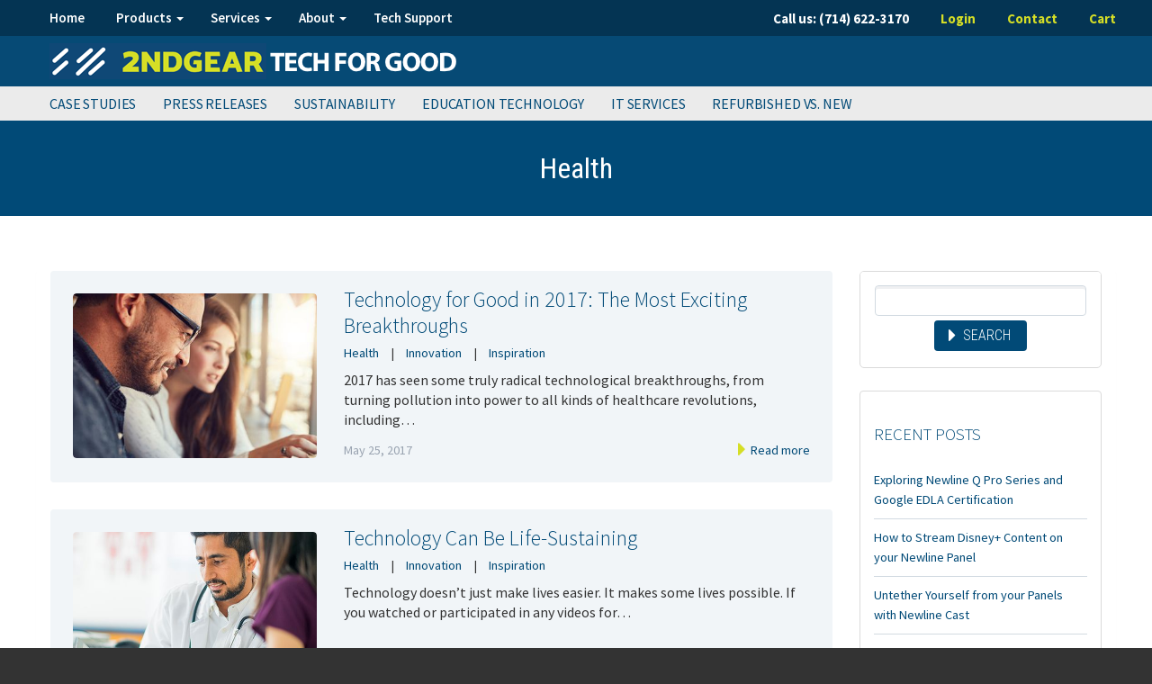

--- FILE ---
content_type: text/html; charset=UTF-8
request_url: https://www.2ndgear.com/tech-for-good/category/health/
body_size: 59173
content:
<!DOCTYPE html>
<!--[if IE 7]>
<html class="ie ie7" lang="en-US" prefix="og: http://ogp.me/ns#" xmlns:og="http://ogp.me/ns#" xmlns:fb="http://ogp.me/ns/fb#">
<![endif]-->
<!--[if IE 8]>
<html class="ie ie8" lang="en-US" prefix="og: http://ogp.me/ns#" xmlns:og="http://ogp.me/ns#" xmlns:fb="http://ogp.me/ns/fb#">
<![endif]-->
<!--[if !(IE 7) | !(IE 8) ]><!-->
<html lang="en-US" prefix="og: http://ogp.me/ns#" xmlns:og="http://ogp.me/ns#" xmlns:fb="http://ogp.me/ns/fb#">
<!--<![endif]-->
<head>
	<meta charset="UTF-8">
	<meta name="viewport" content="width=device-width, initial-scale=1.0" />
	<link rel="profile" href="http://gmpg.org/xfn/11">
	<link rel="pingback" href="https://www.2ndgear.com/tech-for-good/xmlrpc.php">

	<link rel="shortcut icon" href="https://www.2ndgear.com/tech-for-good/wp-content/themes/scalia-child/2g-images/favicon.ico" />

	<!--[if lt IE 9]>
	<script src="https://www.2ndgear.com/tech-for-good/wp-content/themes/scalia/js/html5.js"></script>
	<![endif]-->
	<link href="https://maxcdn.bootstrapcdn.com/font-awesome/4.7.0/css/font-awesome.min.css" rel="stylesheet" integrity="sha384-wvfXpqpZZVQGK6TAh5PVlGOfQNHSoD2xbE+QkPxCAFlNEevoEH3Sl0sibVcOQVnN" crossorigin="anonymous">
	<link href="https://maxcdn.bootstrapcdn.com/bootstrap/3.3.7/css/bootstrap.min.css" rel="stylesheet" integrity="sha384-BVYiiSIFeK1dGmJRAkycuHAHRg32OmUcww7on3RYdg4Va+PmSTsz/K68vbdEjh4u" crossorigin="anonymous"></link>
	<title>Health Archives - 2NDGEAR</title>
<meta name='robots' content='max-image-preview:large' />
	<style>img:is([sizes="auto" i], [sizes^="auto," i]) { contain-intrinsic-size: 3000px 1500px }</style>
	<meta name="description" content="2NDGEAR&#039;s core belief is that technology enables good. On our blog, we explore all this goodness in the form of conversational posts about healthcare."/>
<meta name="robots" content="noindex,follow"/>
<link rel="canonical" href="https://www.2ndgear.com/tech-for-good/category/health/" />
<meta property="og:locale" content="en_US" />
<meta property="og:type" content="object" />
<meta property="og:title" content="Health Archives - 2NDGEAR" />
<meta property="og:description" content="2NDGEAR&#039;s core belief is that technology enables good. On our blog, we explore all this goodness in the form of conversational posts about healthcare." />
<meta property="og:url" content="https://www.2ndgear.com/tech-for-good/category/health/" />
<meta property="og:site_name" content="2NDGEAR" />
<meta name="twitter:card" content="summary" />
<meta name="twitter:description" content="2NDGEAR&#039;s core belief is that technology enables good. On our blog, we explore all this goodness in the form of conversational posts about healthcare." />
<meta name="twitter:title" content="Health Archives - 2NDGEAR" />
<meta name="twitter:site" content="@2ndgear_" />
<!-- / Yoast SEO Premium plugin. -->

<link rel='dns-prefetch' href='//www.googletagmanager.com' />
<link rel='dns-prefetch' href='//fonts.googleapis.com' />
<link rel='stylesheet' id='layerslider-css' href='https://www.2ndgear.com/tech-for-good/wp-content/plugins/LayerSlider/assets/static/layerslider/css/layerslider.css' type='text/css' media='all' />
<link rel='stylesheet' id='ls-google-fonts-css' href='https://fonts.googleapis.com/css?family=Lato:100,100i,200,200i,300,300i,400,400i,500,500i,600,600i,700,700i,800,800i,900,900i%7COpen+Sans:100,100i,200,200i,300,300i,400,400i,500,500i,600,600i,700,700i,800,800i,900,900i%7CIndie+Flower:100,100i,200,200i,300,300i,400,400i,500,500i,600,600i,700,700i,800,800i,900,900i%7COswald:100,100i,200,200i,300,300i,400,400i,500,500i,600,600i,700,700i,800,800i,900,900i' type='text/css' media='all' />
<link rel='stylesheet' id='wp-block-library-css' href='https://www.2ndgear.com/tech-for-good/wp-includes/css/dist/block-library/style.min.css' type='text/css' media='all' />
<style id='classic-theme-styles-inline-css' type='text/css'>
/*! This file is auto-generated */
.wp-block-button__link{color:#fff;background-color:#32373c;border-radius:9999px;box-shadow:none;text-decoration:none;padding:calc(.667em + 2px) calc(1.333em + 2px);font-size:1.125em}.wp-block-file__button{background:#32373c;color:#fff;text-decoration:none}
</style>
<style id='global-styles-inline-css' type='text/css'>
:root{--wp--preset--aspect-ratio--square: 1;--wp--preset--aspect-ratio--4-3: 4/3;--wp--preset--aspect-ratio--3-4: 3/4;--wp--preset--aspect-ratio--3-2: 3/2;--wp--preset--aspect-ratio--2-3: 2/3;--wp--preset--aspect-ratio--16-9: 16/9;--wp--preset--aspect-ratio--9-16: 9/16;--wp--preset--color--black: #000000;--wp--preset--color--cyan-bluish-gray: #abb8c3;--wp--preset--color--white: #ffffff;--wp--preset--color--pale-pink: #f78da7;--wp--preset--color--vivid-red: #cf2e2e;--wp--preset--color--luminous-vivid-orange: #ff6900;--wp--preset--color--luminous-vivid-amber: #fcb900;--wp--preset--color--light-green-cyan: #7bdcb5;--wp--preset--color--vivid-green-cyan: #00d084;--wp--preset--color--pale-cyan-blue: #8ed1fc;--wp--preset--color--vivid-cyan-blue: #0693e3;--wp--preset--color--vivid-purple: #9b51e0;--wp--preset--gradient--vivid-cyan-blue-to-vivid-purple: linear-gradient(135deg,rgba(6,147,227,1) 0%,rgb(155,81,224) 100%);--wp--preset--gradient--light-green-cyan-to-vivid-green-cyan: linear-gradient(135deg,rgb(122,220,180) 0%,rgb(0,208,130) 100%);--wp--preset--gradient--luminous-vivid-amber-to-luminous-vivid-orange: linear-gradient(135deg,rgba(252,185,0,1) 0%,rgba(255,105,0,1) 100%);--wp--preset--gradient--luminous-vivid-orange-to-vivid-red: linear-gradient(135deg,rgba(255,105,0,1) 0%,rgb(207,46,46) 100%);--wp--preset--gradient--very-light-gray-to-cyan-bluish-gray: linear-gradient(135deg,rgb(238,238,238) 0%,rgb(169,184,195) 100%);--wp--preset--gradient--cool-to-warm-spectrum: linear-gradient(135deg,rgb(74,234,220) 0%,rgb(151,120,209) 20%,rgb(207,42,186) 40%,rgb(238,44,130) 60%,rgb(251,105,98) 80%,rgb(254,248,76) 100%);--wp--preset--gradient--blush-light-purple: linear-gradient(135deg,rgb(255,206,236) 0%,rgb(152,150,240) 100%);--wp--preset--gradient--blush-bordeaux: linear-gradient(135deg,rgb(254,205,165) 0%,rgb(254,45,45) 50%,rgb(107,0,62) 100%);--wp--preset--gradient--luminous-dusk: linear-gradient(135deg,rgb(255,203,112) 0%,rgb(199,81,192) 50%,rgb(65,88,208) 100%);--wp--preset--gradient--pale-ocean: linear-gradient(135deg,rgb(255,245,203) 0%,rgb(182,227,212) 50%,rgb(51,167,181) 100%);--wp--preset--gradient--electric-grass: linear-gradient(135deg,rgb(202,248,128) 0%,rgb(113,206,126) 100%);--wp--preset--gradient--midnight: linear-gradient(135deg,rgb(2,3,129) 0%,rgb(40,116,252) 100%);--wp--preset--font-size--small: 13px;--wp--preset--font-size--medium: 20px;--wp--preset--font-size--large: 36px;--wp--preset--font-size--x-large: 42px;--wp--preset--spacing--20: 0.44rem;--wp--preset--spacing--30: 0.67rem;--wp--preset--spacing--40: 1rem;--wp--preset--spacing--50: 1.5rem;--wp--preset--spacing--60: 2.25rem;--wp--preset--spacing--70: 3.38rem;--wp--preset--spacing--80: 5.06rem;--wp--preset--shadow--natural: 6px 6px 9px rgba(0, 0, 0, 0.2);--wp--preset--shadow--deep: 12px 12px 50px rgba(0, 0, 0, 0.4);--wp--preset--shadow--sharp: 6px 6px 0px rgba(0, 0, 0, 0.2);--wp--preset--shadow--outlined: 6px 6px 0px -3px rgba(255, 255, 255, 1), 6px 6px rgba(0, 0, 0, 1);--wp--preset--shadow--crisp: 6px 6px 0px rgba(0, 0, 0, 1);}:where(.is-layout-flex){gap: 0.5em;}:where(.is-layout-grid){gap: 0.5em;}body .is-layout-flex{display: flex;}.is-layout-flex{flex-wrap: wrap;align-items: center;}.is-layout-flex > :is(*, div){margin: 0;}body .is-layout-grid{display: grid;}.is-layout-grid > :is(*, div){margin: 0;}:where(.wp-block-columns.is-layout-flex){gap: 2em;}:where(.wp-block-columns.is-layout-grid){gap: 2em;}:where(.wp-block-post-template.is-layout-flex){gap: 1.25em;}:where(.wp-block-post-template.is-layout-grid){gap: 1.25em;}.has-black-color{color: var(--wp--preset--color--black) !important;}.has-cyan-bluish-gray-color{color: var(--wp--preset--color--cyan-bluish-gray) !important;}.has-white-color{color: var(--wp--preset--color--white) !important;}.has-pale-pink-color{color: var(--wp--preset--color--pale-pink) !important;}.has-vivid-red-color{color: var(--wp--preset--color--vivid-red) !important;}.has-luminous-vivid-orange-color{color: var(--wp--preset--color--luminous-vivid-orange) !important;}.has-luminous-vivid-amber-color{color: var(--wp--preset--color--luminous-vivid-amber) !important;}.has-light-green-cyan-color{color: var(--wp--preset--color--light-green-cyan) !important;}.has-vivid-green-cyan-color{color: var(--wp--preset--color--vivid-green-cyan) !important;}.has-pale-cyan-blue-color{color: var(--wp--preset--color--pale-cyan-blue) !important;}.has-vivid-cyan-blue-color{color: var(--wp--preset--color--vivid-cyan-blue) !important;}.has-vivid-purple-color{color: var(--wp--preset--color--vivid-purple) !important;}.has-black-background-color{background-color: var(--wp--preset--color--black) !important;}.has-cyan-bluish-gray-background-color{background-color: var(--wp--preset--color--cyan-bluish-gray) !important;}.has-white-background-color{background-color: var(--wp--preset--color--white) !important;}.has-pale-pink-background-color{background-color: var(--wp--preset--color--pale-pink) !important;}.has-vivid-red-background-color{background-color: var(--wp--preset--color--vivid-red) !important;}.has-luminous-vivid-orange-background-color{background-color: var(--wp--preset--color--luminous-vivid-orange) !important;}.has-luminous-vivid-amber-background-color{background-color: var(--wp--preset--color--luminous-vivid-amber) !important;}.has-light-green-cyan-background-color{background-color: var(--wp--preset--color--light-green-cyan) !important;}.has-vivid-green-cyan-background-color{background-color: var(--wp--preset--color--vivid-green-cyan) !important;}.has-pale-cyan-blue-background-color{background-color: var(--wp--preset--color--pale-cyan-blue) !important;}.has-vivid-cyan-blue-background-color{background-color: var(--wp--preset--color--vivid-cyan-blue) !important;}.has-vivid-purple-background-color{background-color: var(--wp--preset--color--vivid-purple) !important;}.has-black-border-color{border-color: var(--wp--preset--color--black) !important;}.has-cyan-bluish-gray-border-color{border-color: var(--wp--preset--color--cyan-bluish-gray) !important;}.has-white-border-color{border-color: var(--wp--preset--color--white) !important;}.has-pale-pink-border-color{border-color: var(--wp--preset--color--pale-pink) !important;}.has-vivid-red-border-color{border-color: var(--wp--preset--color--vivid-red) !important;}.has-luminous-vivid-orange-border-color{border-color: var(--wp--preset--color--luminous-vivid-orange) !important;}.has-luminous-vivid-amber-border-color{border-color: var(--wp--preset--color--luminous-vivid-amber) !important;}.has-light-green-cyan-border-color{border-color: var(--wp--preset--color--light-green-cyan) !important;}.has-vivid-green-cyan-border-color{border-color: var(--wp--preset--color--vivid-green-cyan) !important;}.has-pale-cyan-blue-border-color{border-color: var(--wp--preset--color--pale-cyan-blue) !important;}.has-vivid-cyan-blue-border-color{border-color: var(--wp--preset--color--vivid-cyan-blue) !important;}.has-vivid-purple-border-color{border-color: var(--wp--preset--color--vivid-purple) !important;}.has-vivid-cyan-blue-to-vivid-purple-gradient-background{background: var(--wp--preset--gradient--vivid-cyan-blue-to-vivid-purple) !important;}.has-light-green-cyan-to-vivid-green-cyan-gradient-background{background: var(--wp--preset--gradient--light-green-cyan-to-vivid-green-cyan) !important;}.has-luminous-vivid-amber-to-luminous-vivid-orange-gradient-background{background: var(--wp--preset--gradient--luminous-vivid-amber-to-luminous-vivid-orange) !important;}.has-luminous-vivid-orange-to-vivid-red-gradient-background{background: var(--wp--preset--gradient--luminous-vivid-orange-to-vivid-red) !important;}.has-very-light-gray-to-cyan-bluish-gray-gradient-background{background: var(--wp--preset--gradient--very-light-gray-to-cyan-bluish-gray) !important;}.has-cool-to-warm-spectrum-gradient-background{background: var(--wp--preset--gradient--cool-to-warm-spectrum) !important;}.has-blush-light-purple-gradient-background{background: var(--wp--preset--gradient--blush-light-purple) !important;}.has-blush-bordeaux-gradient-background{background: var(--wp--preset--gradient--blush-bordeaux) !important;}.has-luminous-dusk-gradient-background{background: var(--wp--preset--gradient--luminous-dusk) !important;}.has-pale-ocean-gradient-background{background: var(--wp--preset--gradient--pale-ocean) !important;}.has-electric-grass-gradient-background{background: var(--wp--preset--gradient--electric-grass) !important;}.has-midnight-gradient-background{background: var(--wp--preset--gradient--midnight) !important;}.has-small-font-size{font-size: var(--wp--preset--font-size--small) !important;}.has-medium-font-size{font-size: var(--wp--preset--font-size--medium) !important;}.has-large-font-size{font-size: var(--wp--preset--font-size--large) !important;}.has-x-large-font-size{font-size: var(--wp--preset--font-size--x-large) !important;}
:where(.wp-block-post-template.is-layout-flex){gap: 1.25em;}:where(.wp-block-post-template.is-layout-grid){gap: 1.25em;}
:where(.wp-block-columns.is-layout-flex){gap: 2em;}:where(.wp-block-columns.is-layout-grid){gap: 2em;}
:root :where(.wp-block-pullquote){font-size: 1.5em;line-height: 1.6;}
</style>
<link rel='stylesheet' id='scalia-icons-css' href='https://www.2ndgear.com/tech-for-good/wp-content/themes/scalia/css/icons.css' type='text/css' media='all' />
<link rel='stylesheet' id='scalia-reset-css' href='https://www.2ndgear.com/tech-for-good/wp-content/themes/scalia/css/reset.css' type='text/css' media='all' />
<link rel='stylesheet' id='scalia-grid-css' href='https://www.2ndgear.com/tech-for-good/wp-content/themes/scalia/css/grid.css' type='text/css' media='all' />
<link rel='stylesheet' id='scalia-style-css' href='https://www.2ndgear.com/tech-for-good/wp-content/themes/scalia-child/style.css' type='text/css' media='all' />
<!--[if lt IE 9]>
<link rel='stylesheet' id='scalia-ie-css' href='https://www.2ndgear.com/tech-for-good/wp-content/themes/scalia/css/ie.css' type='text/css' media='all' />
<![endif]-->
<link rel='stylesheet' id='scalia-header-css' href='https://www.2ndgear.com/tech-for-good/wp-content/themes/scalia/css/header.css' type='text/css' media='all' />
<link rel='stylesheet' id='scalia-widgets-css' href='https://www.2ndgear.com/tech-for-good/wp-content/themes/scalia/css/widgets.css' type='text/css' media='all' />
<link rel='stylesheet' id='scalia-portfolio-css' href='https://www.2ndgear.com/tech-for-good/wp-content/themes/scalia/css/portfolio.css' type='text/css' media='all' />
<link rel='stylesheet' id='scalia-custom-css' href='https://www.2ndgear.com/tech-for-good/wp-content/themes/scalia-child/css/custom.css' type='text/css' media='all' />
<link rel='stylesheet' id='js_composer_front-css' href='https://www.2ndgear.com/tech-for-good/wp-content/plugins/js_composer/assets/css/js_composer.min.css' type='text/css' media='all' />
<link rel='stylesheet' id='fancybox-style-css' href='https://www.2ndgear.com/tech-for-good/wp-content/themes/scalia/js/fancyBox/jquery.fancybox.css' type='text/css' media='all' />
<link rel='stylesheet' id='scalia-vc_elements-css' href='https://www.2ndgear.com/tech-for-good/wp-content/themes/scalia/css/vc_elements.css' type='text/css' media='all' />
<link rel='stylesheet' id='load-google-fonts-css' href='//fonts.googleapis.com/css?family=Source+Sans+Pro%3Aregular%2C300%2C300italic%7CRoboto%3A300%2C100%7CRoboto+Condensed%3Aregular%2C300&#038;subset=latin%2Cvietnamese%2Clatin-ext%2Cgreek-ext%2Ccyrillic-ext%2Ccyrillic%2Cgreek' type='text/css' media='all' />
<script type="text/javascript" src="https://www.2ndgear.com/tech-for-good/wp-includes/js/jquery/jquery.min.js" id="jquery-core-js"></script>
<script type="text/javascript" src="https://www.2ndgear.com/tech-for-good/wp-includes/js/jquery/jquery-migrate.min.js" id="jquery-migrate-js"></script>
<script type="text/javascript" id="layerslider-utils-js-extra">
/* <![CDATA[ */
var LS_Meta = {"v":"7.6.1","fixGSAP":"1"};
/* ]]> */
</script>
<script type="text/javascript" src="https://www.2ndgear.com/tech-for-good/wp-content/plugins/LayerSlider/assets/static/layerslider/js/layerslider.utils.js" id="layerslider-utils-js"></script>
<script type="text/javascript" src="https://www.2ndgear.com/tech-for-good/wp-content/plugins/LayerSlider/assets/static/layerslider/js/layerslider.kreaturamedia.jquery.js" id="layerslider-js"></script>
<script type="text/javascript" src="https://www.2ndgear.com/tech-for-good/wp-content/plugins/LayerSlider/assets/static/layerslider/js/layerslider.transitions.js" id="layerslider-transitions-js"></script>

<!-- Google tag (gtag.js) snippet added by Site Kit -->

<!-- Google Analytics snippet added by Site Kit -->
<script type="text/javascript" src="https://www.googletagmanager.com/gtag/js?id=GT-W6N75L7" id="google_gtagjs-js" async></script>
<script type="text/javascript" id="google_gtagjs-js-after">
/* <![CDATA[ */
window.dataLayer = window.dataLayer || [];function gtag(){dataLayer.push(arguments);}
gtag("set","linker",{"domains":["www.2ndgear.com"]});
gtag("js", new Date());
gtag("set", "developer_id.dZTNiMT", true);
gtag("config", "GT-W6N75L7");
/* ]]> */
</script>

<!-- End Google tag (gtag.js) snippet added by Site Kit -->
<script type="text/javascript" id="whp4714front.js3565-js-extra">
/* <![CDATA[ */
var whp_local_data = {"add_url":"https:\/\/www.2ndgear.com\/tech-for-good\/wp-admin\/post-new.php?post_type=event","ajaxurl":"https:\/\/www.2ndgear.com\/tech-for-good\/wp-admin\/admin-ajax.php"};
/* ]]> */
</script>
<script type="text/javascript" src="https://www.2ndgear.com/tech-for-good/wp-content/plugins/wp-security-hardening/modules/js/front.js" id="whp4714front.js3565-js"></script>
<meta name="generator" content="Powered by LayerSlider 7.6.1 - Build Heros, Sliders, and Popups. Create Animations and Beautiful, Rich Web Content as Easy as Never Before on WordPress." />
<!-- LayerSlider updates and docs at: https://layerslider.com -->
<link rel="https://api.w.org/" href="https://www.2ndgear.com/tech-for-good/wp-json/" /><link rel="alternate" title="JSON" type="application/json" href="https://www.2ndgear.com/tech-for-good/wp-json/wp/v2/categories/12" />
<meta name="generator" content="Site Kit by Google 1.150.0" /><meta name="generator" content="Powered by WPBakery Page Builder - drag and drop page builder for WordPress."/>
<noscript><style> .wpb_animate_when_almost_visible { opacity: 1; }</style></noscript>
</head>


<body class="archive category category-health category-12 wp-theme-scalia wp-child-theme-scalia-child wpb-js-composer js-comp-ver-6.6.0 vc_responsive">

<!-- <div id="page" class="layout-fullwidth"> -->
<div id="page">

<header id="top">
	<nav class="navbar navbar-default" role="navigation">
			
					<div class="hidden-xs hidden-sm visible-md visible-lg">
							
							<!--Top 2ndGear Menu ///////////////////////////////////-->
							<div class="tp-row" style="background: #043453;">
									<div class="container">
										<ul class="nav navbar-nav nav-top-left">
											<li id="lvMenuTopLeft_menuItem_00">
												<a id="lvMenuTopLeft_menuLink_00" href="/" style="cursor:pointer;padding-right: 35px;padding-left: 0;" >Home</a>
		
											</li>
											<li id="lvMenuTopLeft_menuItem_0" class="dropdown">
													<a id="lvMenuTopLeft_menuLink_0" class="dropdown-toggle" data-toggle="dropdown" style="cursor:pointer;padding-left: 0;" href="/store/">Products&nbsp;<span id="lvMenuTopLeft_menuGlyph_0" class="caret" aria-hidden="true"></span></a>
		
														<ul class="dropdown-menu">
			
															<li><a title="Servers" href="/servers/">Servers</a></li>
				
															<li><a title="Desktops" href="/desktops/">Desktops</a></li>
				
															<li><a title="Laptops" href="/laptops/">Laptops</a></li>
				
															<li><a title="Tablets" href="/tablets/">Tablets</a></li>
				
															<li><a title="Charging Carts" href="/charging-carts/">Charging Carts</a></li>
				
															<li><a title="IP Phones" href="/ip-phones/">IP Phones</a></li>
				
															<li><a title="Networking" href="/networking/">Networking</a></li>
				
															<li><a title="Monitors" href="/monitors/">Monitors</a></li>

                                                            <li><a title="Interactive Displays" href="/interactive-displays/">Interactive Displays</a></li>

                                                            <li><a title="Chromebooks" href="/chromebooks/">Chromebooks</a></li>
			
														</ul>
		
											</li>
		
											<li id="lvMenuTopLeft_menuItem_1" class="dropdown">
												<a id="lvMenuTopLeft_menuLink_1" class="dropdown-toggle" data-toggle="dropdown" style="cursor:pointer;" >Services&nbsp;<span id="lvMenuTopLeft_menuGlyph_1" class="caret" aria-hidden="true"></span></a>
		
												<ul class="dropdown-menu">
				
								                    <li><a title="Full Time Help Desk Staffing" href="/full-time-help-desk-staffing/">Full Time Help Desk Staffing</a></li>
								
								                    <li><a title="Part Time Help Desk Support" href="/part-time-help-desk-support/">Part Time Help Desk Support</a></li>
								
								                    <li><a title="IT Lifecycle Services" href="/it-lifecycle-services/">IT Lifecycle Services</a></li>
								
								                    <li><a title="IT Liquidation Services" href="/it-asset-liquidation-services/">IT Liquidation Services</a></li>
								
								                    <li><a title="IT Leasing" href="/it-leasing-services/">IT Leasing</a></li>
								
								                    <li><a title="USAC E-rate Services" href="/usac-e-rate-services/">USAC E-rate Services</a></li>
				
												</ul>
		
											</li>
		
											<li id="lvMenuTopLeft_menuItem_2" class="dropdown">
												<a id="lvMenuTopLeft_menuLink_2" class="dropdown-toggle" data-toggle="dropdown" style="cursor:pointer;">About&nbsp;<span id="lvMenuTopLeft_menuGlyph_2" class="caret" aria-hidden="true"></span></a>
												<ul class="dropdown-menu">
		
								                    <li><a title="About 2NDGEAR" href="/about/">About 2NDGEAR</a></li>
							
								                    <li><a title="Warranty Program" href="/warranty-program/">Warranty Program</a></li>
							
								                    <li><a title="Refurbishing Process" href="/refurbishing-process/">Refurbishing Process</a></li>
							
								                    <li><a title="Contact Us" href="/contact/">Contact Us</a></li>
							
								                 </ul>
		
											</li>
		
											<!--<li id="lvMenuTopLeft_menuItem_3">
												<a id="lvMenuTopLeft_menuLink_3" style="cursor:pointer;" href="/tech-for-good/">Blog&nbsp;</a>
		
											</li>-->
		
											<li id="lvMenuTopLeft_menuItem_4">
												<a id="lvMenuTopLeft_menuLink_4" href="/tech-support/" style="cursor:pointer;" >Tech Support&nbsp;</a>
		
											</li>
		
										</ul>
										
										<!--Top Right Menu ///////////////////////-->
										<div class="nav navbar-nav navbar-right nav-top-right">
											<div class="top-right-menu"><ul id="menu-top-right-menu" class="menu"><li id="menu-item-2165" class="unclickable menu-item menu-item-type-custom menu-item-object-custom menu-item-2165"><a href="tel:+1-714-622-3170">Call us:    (714) 622-3170</a></li>
<li id="menu-item-2158" class="green menu-item menu-item-type-custom menu-item-object-custom menu-item-2158"><a target="_blank" href="/login.aspx">Login</a></li>
<li id="menu-item-2157" class="green menu-item menu-item-type-custom menu-item-object-custom menu-item-2157"><a target="_blank" href="/contact">Contact</a></li>
<li id="menu-item-2159" class="green menu-item menu-item-type-custom menu-item-object-custom menu-item-2159"><a target="_blank" href="/products/cart.aspx">Cart</a></li>
</ul></div>		
										</div>
										<!-- end Top Right Menu //////////////////-->
									</div>
	
	
	
									<!---->
							
							</div>
							
							<!-- end Top 2nd Gear Menu //////////////////////////////-->
							
							<!-- 2nd Gear LOGO //////////////////////////////////////-->
							<div class="row tp-row nav-custom-col" style="clear:both;">
									<div class="container">
										<div class="col-logo">
												<a class="brand" href="https://www.2ndgear.com/tech-for-good"><img id="imgLogo" class="img-responsive" src="https://www.2ndgear.com/tech-for-good/wp-content/themes/scalia-child/2g-images/2ndGear-blog-logo.png" /></a>
										</div>
									</div>
									
							</div>
							<!-- 2nd Gear LOGO //////////////////////////////////////-->
							
							<!-- MAIN BLOG NAVIGATION //////////////////////////////////////-->
							<div class="row tp-row nav-custom-col" style="background: #EBEBEB;">
									<div class="container">
										<div class="main-blog-menu"><ul id="menu-blog-menu" class="menu"><li id="menu-item-2175" class="menu-item menu-item-type-taxonomy menu-item-object-category menu-item-2175"><a href="https://www.2ndgear.com/tech-for-good/category/case-study/">Case Studies</a></li>
<li id="menu-item-2163" class="menu-item menu-item-type-taxonomy menu-item-object-category menu-item-2163"><a href="https://www.2ndgear.com/tech-for-good/category/press-release/">Press Releases</a></li>
<li id="menu-item-2162" class="menu-item menu-item-type-taxonomy menu-item-object-category menu-item-2162"><a href="https://www.2ndgear.com/tech-for-good/category/sustainability/">Sustainability</a></li>
<li id="menu-item-2176" class="menu-item menu-item-type-taxonomy menu-item-object-category menu-item-2176"><a href="https://www.2ndgear.com/tech-for-good/category/education-technology/">Education Technology</a></li>
<li id="menu-item-2177" class="menu-item menu-item-type-taxonomy menu-item-object-category menu-item-2177"><a href="https://www.2ndgear.com/tech-for-good/category/it-managed-services/">IT Services</a></li>
<li id="menu-item-2178" class="menu-item menu-item-type-taxonomy menu-item-object-category menu-item-2178"><a href="https://www.2ndgear.com/tech-for-good/category/refurbished-vs-new/">Refurbished vs. New</a></li>
</ul></div>									</div>
									
							</div>
							<!-- end MAIN BLOG NAVIGATION //////////////////////////////////-->
							
					</div><!-- /hidden -->
					<div class="visible-xs visible-sm hidden-md hidden-lg">

							<div class="navbar-header">
									<button type="button" class="navbar-toggle collapsed" data-toggle="collapse" data-target="#bs-example-navbar-collapse-1">
											<span class="sr-only">Toggle navigation</span>
											<span class="icon-bar"></span>
											<span class="icon-bar"></span>
											<span class="icon-bar"></span>
									</button>
									<div class="mobile-logo">
											<a href="https://www.2ndgear.com/tech-for-good"><img src="https://www.2ndgear.com/tech-for-good/wp-content/themes/scalia-child/2g-images/2ndGear-blog-logo.png" /></a>
									</div>
									<!-- <div class="mobile-cart">
											<a id="menuCart" href="products/cart.aspx"><i class="fa fa-2x fa-shopping-cart"></i>

													<span id="lblCartMobile" class="hidden-xs visible-sm hidden-md hidden-lg">0 Items</span></a>
									</div> -->
							</div>

							<!-- Collapsible content -->
							<div class="collapse navbar-collapse" id="bs-example-navbar-collapse-1">
								<div class="copr-mobile-menu"><ul id="menu-corp-mobile-menu" class="menu"><li id="menu-item-2204" class="menu-section-title menu-item menu-item-type-custom menu-item-object-custom menu-item-has-children menu-item-parent menu-item-2204"><a href="#">Blog</a>
<ul class="sub-menu">
	<li id="menu-item-2200" class="menu-item menu-item-type-taxonomy menu-item-object-category menu-item-2200"><a href="https://www.2ndgear.com/tech-for-good/category/case-study/">Case Studies</a></li>
	<li id="menu-item-2198" class="menu-item menu-item-type-taxonomy menu-item-object-category menu-item-2198"><a href="https://www.2ndgear.com/tech-for-good/category/press-release/">Press Release</a></li>
	<li id="menu-item-2199" class="menu-item menu-item-type-taxonomy menu-item-object-category menu-item-2199"><a href="https://www.2ndgear.com/tech-for-good/category/sustainability/">Sustainability</a></li>
	<li id="menu-item-2201" class="menu-item menu-item-type-taxonomy menu-item-object-category menu-item-2201"><a href="https://www.2ndgear.com/tech-for-good/category/education-technology/">Education Technology</a></li>
	<li id="menu-item-2202" class="menu-item menu-item-type-taxonomy menu-item-object-category menu-item-2202"><a href="https://www.2ndgear.com/tech-for-good/category/it-managed-services/">IT Services</a></li>
	<li id="menu-item-2203" class="menu-item menu-item-type-taxonomy menu-item-object-category menu-item-2203"><a href="https://www.2ndgear.com/tech-for-good/category/refurbished-vs-new/">Refurbished vs. New</a></li>
</ul>
</li>
<li id="menu-item-2197" class="menu-section-title menu-item menu-item-type-custom menu-item-object-custom menu-item-has-children menu-item-parent menu-item-2197"><a href="/">2ndGear Main Site</a>
<ul class="sub-menu">
	<li id="menu-item-2211" class="menu-item menu-item-type-custom menu-item-object-custom menu-item-2211"><a href="/">Home</a></li>
	<li id="menu-item-2192" class="menu-item menu-item-type-custom menu-item-object-custom menu-item-2192"><a href="/store">Products</a></li>
	<li id="menu-item-2193" class="menu-item menu-item-type-custom menu-item-object-custom menu-item-2193"><a href="/it-services">Services</a></li>
	<li id="menu-item-2194" class="menu-item menu-item-type-custom menu-item-object-custom menu-item-2194"><a href="/about">About 2ndGear</a></li>
	<li id="menu-item-2195" class="menu-item menu-item-type-custom menu-item-object-custom menu-item-2195"><a href="/contact">Contact Us</a></li>
	<li id="menu-item-2196" class="menu-item menu-item-type-custom menu-item-object-custom menu-item-2196"><a href="/tech-support">Tech Support</a></li>
</ul>
</li>
</ul></div>
													<!--<ul class="nav navbar-nav">

													<li><a href="/store/">Products</a></li>

													<li><a href="/it-services/">Services</a></li>

													<li><a href="/about/">About 2NDGEAR</a></li>

													<li><a href="/contact/">Contact Us</a></li>

													<li><a href="/tech-support/">Tech Support</a></li>

													<li><a href="/tech-for-good/">Blog</a></li>

													</ul>-->

							</div>
							<!-- Collapsible content -->


					</div>
			
	</nav>
</header>
	<div id="main" class="site-main">

<div id="main-content" class="main-content">

<div id="page-title" class="page-title-block page-title-style-1 " style=""><div class="container"><div class="page-title-title"><h1 style="">  Health</h1></div></div></div>
	<div class="block-content">
		<div class="container">
			<div class="panel row panel-sidebar-position-right with-sidebar">
				<div class="col-lg-9 col-md-9 col-sm-12">
				<div class="blog blog-style-default">
	<article id="post-1178" class="rounded-corners default-background post-1178 post type-post status-publish format-standard has-post-thumbnail hentry category-health category-innovation category-inspiration">
				<div class="item-post-container">
			<div class="item-post clearfix">

				
				<div class="post-image">

													<a href="https://www.2ndgear.com/tech-for-good/technology-good-2017-exciting-breakthroughs/" class="default"><img width="400" height="270" src="https://www.2ndgear.com/tech-for-good/wp-content/uploads/2016/11/productevaluation-scalia-blog-default.jpg" class="img-responsive wp-post-image" alt="productevaluation" /></a>
							
					
				</div>
				<div class="post-text">
					<header class="entry-header">

						<div class="entry-title"><a href="https://www.2ndgear.com/tech-for-good/technology-good-2017-exciting-breakthroughs/" rel="bookmark">Technology for Good in 2017: The Most Exciting Breakthroughs</a></div>
						<div class="entry-meta">
															<span class="tag-links">
																													<a href="https://www.2ndgear.com/tech-for-good/category/health/" title="View all posts in Health">Health</a>
																			<span class="sep">|</span>										<a href="https://www.2ndgear.com/tech-for-good/category/innovation/" title="View all posts in Innovation">Innovation</a>
																			<span class="sep">|</span>										<a href="https://www.2ndgear.com/tech-for-good/category/inspiration/" title="View all posts in Inspiration">Inspiration</a>
																	</span>
													</div>
						<!-- .entry-meta -->
					</header>
					<!-- .entry-header -->

											<div class="entry-content">
																		<p>2017 has seen some truly radical technological breakthroughs, from turning pollution into power to all kinds of healthcare revolutions, including&#8230;</p>
											</div>

					<div class="clearfix entry-info">
													<span class="entry-date">May 25, 2017</span>																			<span class="read-more-link"><a href="https://www.2ndgear.com/tech-for-good/technology-good-2017-exciting-breakthroughs/"> Read more</a></span>
											</div>
				</div>
			</div>
		</div>
	</article><!-- #post-1178 -->

	<article id="post-1167" class="rounded-corners default-background post-1167 post type-post status-publish format-standard has-post-thumbnail hentry category-health category-innovation category-inspiration tag-als tag-health tag-innovation tag-medical-technology tag-real-life tag-technology">
				<div class="item-post-container">
			<div class="item-post clearfix">

				
				<div class="post-image">

													<a href="https://www.2ndgear.com/tech-for-good/technology-can-life-sustaining/" class="default"><img width="540" height="390" src="https://www.2ndgear.com/tech-for-good/wp-content/uploads/2017/05/25-Doctor-using-tablet-scalia-blog-default.jpg" class="img-responsive wp-post-image" alt="25 - Doctor using tablet" /></a>
							
					
				</div>
				<div class="post-text">
					<header class="entry-header">

						<div class="entry-title"><a href="https://www.2ndgear.com/tech-for-good/technology-can-life-sustaining/" rel="bookmark">Technology Can Be Life-Sustaining</a></div>
						<div class="entry-meta">
															<span class="tag-links">
																													<a href="https://www.2ndgear.com/tech-for-good/category/health/" title="View all posts in Health">Health</a>
																			<span class="sep">|</span>										<a href="https://www.2ndgear.com/tech-for-good/category/innovation/" title="View all posts in Innovation">Innovation</a>
																			<span class="sep">|</span>										<a href="https://www.2ndgear.com/tech-for-good/category/inspiration/" title="View all posts in Inspiration">Inspiration</a>
																	</span>
													</div>
						<!-- .entry-meta -->
					</header>
					<!-- .entry-header -->

											<div class="entry-content">
																		<p>Technology doesn&#8217;t just make lives easier. It makes some lives possible. If you watched or participated in any videos for&#8230;</p>
											</div>

					<div class="clearfix entry-info">
													<span class="entry-date">May 11, 2017</span>																			<span class="read-more-link"><a href="https://www.2ndgear.com/tech-for-good/technology-can-life-sustaining/"> Read more</a></span>
											</div>
				</div>
			</div>
		</div>
	</article><!-- #post-1167 -->

	<article id="post-1132" class="rounded-corners default-background post-1132 post type-post status-publish format-standard has-post-thumbnail hentry category-health category-inspiration">
				<div class="item-post-container">
			<div class="item-post clearfix">

				
				<div class="post-image">

													<a href="https://www.2ndgear.com/tech-for-good/sometimes-good-technology-little-simpler/" class="default"><img width="540" height="390" src="https://www.2ndgear.com/tech-for-good/wp-content/uploads/2017/04/24-Writing-in-Journal-scalia-blog-default.jpg" class="img-responsive wp-post-image" alt="Man write on notebook with laptop vintage tone." /></a>
							
					
				</div>
				<div class="post-text">
					<header class="entry-header">

						<div class="entry-title"><a href="https://www.2ndgear.com/tech-for-good/sometimes-good-technology-little-simpler/" rel="bookmark">Sometimes, good technology is a little simpler.</a></div>
						<div class="entry-meta">
															<span class="tag-links">
																													<a href="https://www.2ndgear.com/tech-for-good/category/health/" title="View all posts in Health">Health</a>
																			<span class="sep">|</span>										<a href="https://www.2ndgear.com/tech-for-good/category/inspiration/" title="View all posts in Inspiration">Inspiration</a>
																	</span>
													</div>
						<!-- .entry-meta -->
					</header>
					<!-- .entry-header -->

											<div class="entry-content">
																		<p>Bullet journaling is a new, old-school way to get organized. If you feel like all the apps in the world&#8230;</p>
											</div>

					<div class="clearfix entry-info">
													<span class="entry-date">April 13, 2017</span>																			<span class="read-more-link"><a href="https://www.2ndgear.com/tech-for-good/sometimes-good-technology-little-simpler/"> Read more</a></span>
											</div>
				</div>
			</div>
		</div>
	</article><!-- #post-1132 -->

	<article id="post-1011" class="rounded-corners default-background post-1011 post type-post status-publish format-standard has-post-thumbnail hentry category-health category-innovation">
				<div class="item-post-container">
			<div class="item-post clearfix">

				
				<div class="post-image">

													<a href="https://www.2ndgear.com/tech-for-good/4-ways-to-keep-your-resolutions-with-techie-tricks/" class="default"><img width="400" height="270" src="https://www.2ndgear.com/tech-for-good/wp-content/uploads/2016/11/warranty-scalia-blog-default.jpg" class="img-responsive wp-post-image" alt="warranty" /></a>
							
					
				</div>
				<div class="post-text">
					<header class="entry-header">

						<div class="entry-title"><a href="https://www.2ndgear.com/tech-for-good/4-ways-to-keep-your-resolutions-with-techie-tricks/" rel="bookmark">4 Ways to Keep your Resolutions—with Techie Tricks.</a></div>
						<div class="entry-meta">
															<span class="tag-links">
																													<a href="https://www.2ndgear.com/tech-for-good/category/health/" title="View all posts in Health">Health</a>
																			<span class="sep">|</span>										<a href="https://www.2ndgear.com/tech-for-good/category/innovation/" title="View all posts in Innovation">Innovation</a>
																	</span>
													</div>
						<!-- .entry-meta -->
					</header>
					<!-- .entry-header -->

											<div class="entry-content">
																		<p>Let’s be honest: resolutions for the New Year are usually more aggravating than motivating. The old standbys and tried-and-true goals&#8230;</p>
											</div>

					<div class="clearfix entry-info">
													<span class="entry-date">January 6, 2017</span>																			<span class="read-more-link"><a href="https://www.2ndgear.com/tech-for-good/4-ways-to-keep-your-resolutions-with-techie-tricks/"> Read more</a></span>
											</div>
				</div>
			</div>
		</div>
	</article><!-- #post-1011 -->
</div>				</div>
				<div class="sidebar col-lg-3 col-md-3 col-sm-12" role="complementary"><div class="widget-area">
	<aside id="search-4" class="widget widget_search"><form role="search" method="get" id="searchform" class="searchform" action="https://www.2ndgear.com/tech-for-good/">
				<div>
					<input type="text" value="" name="s" id="s" />
					 <button class="sc-button" type="submit" id="searchsubmit" value="Search">Search</button>
				</div>
			</form></aside>
		<aside id="recent-posts-3" class="widget widget_recent_entries">
		<h4 class="widget-title">RECENT POSTS</h4>
		<ul>
											<li>
					<a href="https://www.2ndgear.com/tech-for-good/exploring-newline-q-pro-series-and-google-edla-certification/">Exploring Newline Q Pro Series and Google EDLA Certification</a>
									</li>
											<li>
					<a href="https://www.2ndgear.com/tech-for-good/how-to-stream-disney-content-on-your-newline-panel/">How to Stream Disney+ Content on your Newline Panel</a>
									</li>
											<li>
					<a href="https://www.2ndgear.com/tech-for-good/untether-yourself-from-your-panels-with-newline-cast/">Untether Yourself from your Panels with Newline Cast</a>
									</li>
											<li>
					<a href="https://www.2ndgear.com/tech-for-good/how-to-use-split-screen-on-the-newline-q-series-panel/"><strong>How to Use Split Screen on the Newline Q Series Panel</strong></a>
									</li>
											<li>
					<a href="https://www.2ndgear.com/tech-for-good/how-to-fix-the-newline-visualizer-app-if-it-crashes/">Troubleshooting Newline Visualizer App Crashes: A Step-by-Step Guide</a>
									</li>
					</ul>

		</aside><aside id="custom_popular_posts-3" class="widget Custom_Popular_Posts"><h4 class="widget-title">POPULAR POSTS</h4><ul class="posts blog styled"><li class="clearfix sc-pp-posts"><div class="sc-pp-posts-image"><a href="https://www.2ndgear.com/tech-for-good/teaching-girls-to-code-the-pursuit-of-bravery-over-perfection/"><img src="https://www.2ndgear.com/tech-for-good/wp-content/uploads/2016/09/Teaching-girls-to-code-TED-256x256.jpg" alt="Teaching girls to code: the pursuit of bravery over perfection [TED Talk Video]"/></a></div><div class="sc-pp-posts-text"> <div class="sc-pp-posts-item"><a href="https://www.2ndgear.com/tech-for-good/teaching-girls-to-code-the-pursuit-of-bravery-over-perfection/">Teaching girls to code: the pursuit of bravery over perfection [TED Talk Video]</a></div><div class="sc-pp-posts-date">September 13, 2016</div></div></li><li class="clearfix sc-pp-posts"><div class="sc-pp-posts-image"><a href="https://www.2ndgear.com/tech-for-good/how-to-fix-the-newline-visualizer-app-if-it-crashes/"><img src="https://www.2ndgear.com/tech-for-good/wp-content/uploads/2023/10/Newline_q_Boy_Education_21-2-256x256.png" alt="Troubleshooting Newline Visualizer App Crashes: A Step-by-Step Guide"/></a></div><div class="sc-pp-posts-text"> <div class="sc-pp-posts-item"><a href="https://www.2ndgear.com/tech-for-good/how-to-fix-the-newline-visualizer-app-if-it-crashes/">Troubleshooting Newline Visualizer App Crashes: A Step-by-Step Guide</a></div><div class="sc-pp-posts-date">January 25, 2024</div></div></li><li class="clearfix sc-pp-posts"><div class="sc-pp-posts-image"><a href="https://www.2ndgear.com/tech-for-good/red8-and-2ndgear-open-new-technology-center-in-jacksonville-florida/"><img src="https://www.2ndgear.com/tech-for-good/wp-content/uploads/2024/01/jacksonville-fl-skyline-256x256.jpg" alt="Red8 and 2NDGEAR Open New Technology Center in Jacksonville, Florida"/></a></div><div class="sc-pp-posts-text"> <div class="sc-pp-posts-item"><a href="https://www.2ndgear.com/tech-for-good/red8-and-2ndgear-open-new-technology-center-in-jacksonville-florida/">Red8 and 2NDGEAR Open New Technology Center in Jacksonville, Florida</a></div><div class="sc-pp-posts-date">January 3, 2024</div></div></li></ul></aside><aside id="categories-4" class="widget widget_categories"><h4 class="widget-title">CATEGORIES</h4>
			<ul>
					<li class="cat-item cat-item-26"><a href="https://www.2ndgear.com/tech-for-good/category/2ndgear/" title="View all posts filed under 2NDGEAR">2NDGEAR</a> (8)
</li>
	<li class="cat-item cat-item-193"><a href="https://www.2ndgear.com/tech-for-good/category/call-centers/" title="View all posts filed under Call Centers">Call Centers</a> (4)
</li>
	<li class="cat-item cat-item-34"><a href="https://www.2ndgear.com/tech-for-good/category/case-study/" title="View all posts filed under Case Studies">Case Studies</a> (6)
</li>
	<li class="cat-item cat-item-57"><a href="https://www.2ndgear.com/tech-for-good/category/data/" title="View all posts filed under Data">Data</a> (8)
</li>
	<li class="cat-item cat-item-38"><a href="https://www.2ndgear.com/tech-for-good/category/e-rate/" title="View all posts filed under E-Rate">E-Rate</a> (15)
</li>
	<li class="cat-item cat-item-118"><a href="https://www.2ndgear.com/tech-for-good/category/education-technology/" title="View all posts filed under Education Technology">Education Technology</a> (15)
</li>
	<li class="cat-item cat-item-11"><a href="https://www.2ndgear.com/tech-for-good/category/gender/" title="View all posts filed under Gender">Gender</a> (2)
</li>
	<li class="cat-item cat-item-12 current-cat"><a href="https://www.2ndgear.com/tech-for-good/category/health/" title="View all posts filed under Health">Health</a> (4)
</li>
	<li class="cat-item cat-item-136"><a href="https://www.2ndgear.com/tech-for-good/category/help-desk/" title="View all posts filed under Help Desk">Help Desk</a> (2)
</li>
	<li class="cat-item cat-item-8"><a href="https://www.2ndgear.com/tech-for-good/category/innovation/" title="View all posts filed under Innovation">Innovation</a> (11)
</li>
	<li class="cat-item cat-item-9"><a href="https://www.2ndgear.com/tech-for-good/category/inspiration/" title="View all posts filed under Inspiration">Inspiration</a> (11)
</li>
	<li class="cat-item cat-item-119"><a href="https://www.2ndgear.com/tech-for-good/category/interactive-displays/" title="View all posts filed under Interactive Displays">Interactive Displays</a> (12)
</li>
	<li class="cat-item cat-item-58"><a href="https://www.2ndgear.com/tech-for-good/category/it-managed-services/" title="View all posts filed under IT Managed Services">IT Managed Services</a> (11)
</li>
	<li class="cat-item cat-item-1123"><a href="https://www.2ndgear.com/tech-for-good/category/knowledge-base/" title="View all posts filed under Knowledge Base">Knowledge Base</a> (11)
</li>
	<li class="cat-item cat-item-633"><a href="https://www.2ndgear.com/tech-for-good/category/microsoft/" title="View all posts filed under Microsoft">Microsoft</a> (4)
</li>
	<li class="cat-item cat-item-7"><a href="https://www.2ndgear.com/tech-for-good/category/philanthropy/" title="View all posts filed under Philanthropy">Philanthropy</a> (3)
</li>
	<li class="cat-item cat-item-25"><a href="https://www.2ndgear.com/tech-for-good/category/press-release/" title="View all posts filed under Press Release">Press Release</a> (15)
</li>
	<li class="cat-item cat-item-128"><a href="https://www.2ndgear.com/tech-for-good/category/purchasing-cooperative/" title="View all posts filed under Purchasing Cooperative">Purchasing Cooperative</a> (8)
</li>
	<li class="cat-item cat-item-50"><a href="https://www.2ndgear.com/tech-for-good/category/refurbished-vs-new/" title="View all posts filed under Refurbished vs. New">Refurbished vs. New</a> (12)
</li>
	<li class="cat-item cat-item-56"><a href="https://www.2ndgear.com/tech-for-good/category/security/" title="View all posts filed under Security">Security</a> (10)
</li>
	<li class="cat-item cat-item-13"><a href="https://www.2ndgear.com/tech-for-good/category/social-responsibility/" title="View all posts filed under Social Responsibility">Social Responsibility</a> (6)
</li>
	<li class="cat-item cat-item-10"><a href="https://www.2ndgear.com/tech-for-good/category/sustainability/" title="View all posts filed under Sustainability">Sustainability</a> (12)
</li>
			</ul>

			</aside></div>
</div><!-- .sidebar -->			</div>
		</div><!-- .container -->
	</div><!-- .block-content -->
</div><!-- #main-content -->


		</div><!-- #main -->


		<footer class="f2">
            <div class="container" style="padding-top:50px; padding-bottom:30px;">
                <div class="row">
                    <div class="col-md-12 col-md-offset-4">
                        <div class="row row-md-height">
                            <div class="col-md-4 col-md-height logo">
                                <img id="Image2" class="img-responsive" src="https://www.2ndgear.com/tech-for-good/wp-content/themes/scalia-child/2g-images/logo_footer.png" />
                            </div>
                        </div>
                    </div>
                </div>
                    <div class="row bottom">
                        <div class="col-md-1 hidden-xs hidden-sm visible-md visible-lg">
                            &nbsp;
                        </div>
                        <div class="col-xs-12 col-sm-4 col-md-3">
                            <div class="address">
                                <h4>2NDGEAR</h4>
                                7501 Meridian PL NW, Suite B-3
                                <br />
                                Albuquerque, NM 87121
                                <br />
                                &nbsp;
                            </div>
                        </div>
                        <div class="col-xs-12 col-sm-5 col-md-3">

                                    <ul class="nav navbar-nav">

                                    <li>
                                        <a href="/refurbished">Refurbished IT Equipment</a>
                                    </li>

                                    <li>
                                        <a href="/it-services/">IT Services</a>
                                    </li>

                                    <li>
                                        <a href="/product-evaluation-program/">Product Evaluation Program</a>
                                    </li>

                                    <li>
                                        <a href="https://www.2ndgear.com/_assets/docs/2NDGEAR_Monthly_Server_Specials.pdf">Server Specials</a>
                                    </li>

                                    <li>
                                        <a href="https://www.2ndgear.com/_assets/docs/2NDGEAR_BYOServer.pdf">Build Your Own Server</a>
                                    </li>

                                    </ul>

                        </div>
                        <div class="col-xs-12 col-sm-3 col-md-2">

                                    <ul class="nav navbar-nav">

                                    <li>
                                        <a href="/about/" style="padding-left:0px; padding-right:0px;">About Us</a>
                                    </li>

                                    <li>
                                        <a href="https://careers-insightinvestments.icims.com/jobs/search?ss=1&searchcategory=43163" style="padding-left:0px; padding-right:0px;">Careers</a>
                                    </li>

                                    <li>
                                        <a href="/contact/" style="padding-left:0px; padding-right:0px;">Contact Us</a>
                                    </li>

                                    <li>
                                        <a href="/tech-support/" style="padding-left:0px; padding-right:0px;">Tech Support</a>
                                    </li>

                                    <li>
                                        <a href="/tech-for-good/" style="padding-left:0px; padding-right:0px;">Our Blog</a>
                                    </li>

																

                                    <li>
                                        <a href="/privacy-policy/" style="padding-left:0px; padding-right:0px;">Privacy Policy</a>
                                    </li>

                                    </ul>

                        </div>
                        <div class="col-xs-12 col-sm-12 col-md-3">
                            <div class="social">
                                <ul class="nav nav-pills">
                                    <!-- <li>
                                        <a href="https://instagram.com/2ndgear" target="_blank" title="2ND GEAR on Instagram">
                                            <i class="fa fa-instagram fa-2x"></i>
                                        </a>
                                    </li> -->
																		<li>
                                        <a href="https://www.linkedin.com/company/2ndgear/" target="_blank" title="2NDGEAR on LinkedIn">
                                            <i class="fa fa-linkedin fa-2x"></i>
                                        </a>
                                    </li>
                                    <li>
                                        <a href="https://twitter.com/2ndgear_" target="_blank" title="2ND GEAR on Twitter">
                                            <i class="fa fa-twitter fa-2x"></i>
                                        </a>
                                    </li>
                                </ul>
                            </div>
                        </div>
                    </div>
                    <div class="row bottom">
                        <div class="col-sm-12 text-center">
                            <script language="javascript"> document.write('&copy; ' + (new Date()).getFullYear() + ' 2ndGear.com'); </script>
						</div>
                    </div>
            </div>
						<script>/*<![CDATA[*/(function(w,a,b,d,s){w[a]=w[a]||{};w[a][b]=w[a][b]||{q:[],track:function(r,e,t){this.q.push({r:r,e:e,t:t||+new Date});}};var e=d.createElement(s);var f=d.getElementsByTagName(s)[0];e.async=1;e.src='//www2.2ndgear.com/cdnr/35/acton/bn/tracker/36159';f.parentNode.insertBefore(e,f);})(window,'ActOn','Beacon',document,'script');ActOn.Beacon.track();/*]]>*/</script>
        </footer>


	</div><!-- #page -->

	<script type="speculationrules">
{"prefetch":[{"source":"document","where":{"and":[{"href_matches":"\/tech-for-good\/*"},{"not":{"href_matches":["\/tech-for-good\/wp-*.php","\/tech-for-good\/wp-admin\/*","\/tech-for-good\/wp-content\/uploads\/*","\/tech-for-good\/wp-content\/*","\/tech-for-good\/wp-content\/plugins\/*","\/tech-for-good\/wp-content\/themes\/scalia-child\/*","\/tech-for-good\/wp-content\/themes\/scalia\/*","\/tech-for-good\/*\\?(.+)"]}},{"not":{"selector_matches":"a[rel~=\"nofollow\"]"}},{"not":{"selector_matches":".no-prefetch, .no-prefetch a"}}]},"eagerness":"conservative"}]}
</script>
	<script type="text/javascript">
	document.addEventListener( 'wpcf7mailsent', function( event ) {
		if ( '1739' == event.detail.contactFormId ) {
			ga( 'send', 'event', 'Nutanix Form', 'submit' );
		}
	}, false );
	</script>
<link rel='stylesheet' id='whp5963tw-bs4.css-css' href='https://www.2ndgear.com/tech-for-good/wp-content/plugins/wp-security-hardening/modules/inc/assets/css/tw-bs4.css' type='text/css' media='all' />
<link rel='stylesheet' id='whp8637font-awesome.min.css-css' href='https://www.2ndgear.com/tech-for-good/wp-content/plugins/wp-security-hardening/modules/inc/fa/css/font-awesome.min.css' type='text/css' media='all' />
<link rel='stylesheet' id='whp3167front.css-css' href='https://www.2ndgear.com/tech-for-good/wp-content/plugins/wp-security-hardening/modules/css/front.css' type='text/css' media='all' />
<link rel='stylesheet' id='scalia-blog-css' href='https://www.2ndgear.com/tech-for-good/wp-content/themes/scalia/css/blog.css' type='text/css' media='all' />
<script type="text/javascript" src="https://www.2ndgear.com/tech-for-good/wp-content/themes/scalia/js/respond.min.js" id="scalia-respond-js"></script>
<script type="text/javascript" src="https://www.2ndgear.com/tech-for-good/wp-content/themes/scalia/js/combobox.js" id="scalia-combobox-js"></script>
<script type="text/javascript" src="https://www.2ndgear.com/tech-for-good/wp-content/themes/scalia/js/checkbox.js" id="scalia-checkbox-js"></script>
<script type="text/javascript" src="https://www.2ndgear.com/tech-for-good/wp-content/themes/scalia/js/jquery.easing.js" id="scalia-jquery-easing-js"></script>
<script type="text/javascript" src="https://www.2ndgear.com/tech-for-good/wp-content/themes/scalia/js/modernizr.custom.js" id="scalia-modernizr-script-js"></script>
<script type="text/javascript" src="https://www.2ndgear.com/tech-for-good/wp-content/themes/scalia/js/jquery.dlmenu.js" id="scalia-dl-menu-script-js"></script>
<script type="text/javascript" src="https://www.2ndgear.com/tech-for-good/wp-content/themes/scalia/js/header.js" id="scalia-header-js"></script>
<script type="text/javascript" src="https://www.2ndgear.com/tech-for-good/wp-content/themes/scalia/js/jquery.lazyLoading.js" id="scalia-lazy-loading-js"></script>
<script type="text/javascript" src="https://www.2ndgear.com/tech-for-good/wp-content/themes/scalia/js/jquery.transform.js" id="scalia-transform-js"></script>
<script type="text/javascript" src="https://www.2ndgear.com/tech-for-good/wp-includes/js/jquery/ui/effect.min.js" id="jquery-effects-core-js"></script>
<script type="text/javascript" src="https://www.2ndgear.com/tech-for-good/wp-includes/js/jquery/ui/effect-drop.min.js" id="jquery-effects-drop-js"></script>
<script type="text/javascript" src="https://www.2ndgear.com/tech-for-good/wp-content/themes/scalia/js/jquery.restable.js" id="scalia-restable-js"></script>
<script type="text/javascript" src="https://www.2ndgear.com/tech-for-good/wp-content/themes/scalia/js/easyResponsiveTabs.js" id="scalia-responsive-tabs-js"></script>
<script type="text/javascript" src="https://www.2ndgear.com/tech-for-good/wp-content/themes/scalia/js/odometer.js" id="scalia-odometr-js"></script>
<script type="text/javascript" src="https://www.2ndgear.com/tech-for-good/wp-content/themes/scalia/js/jquery.sticky.js" id="scalia-sticky-js"></script>
<script type="text/javascript" src="https://www.2ndgear.com/tech-for-good/wp-content/themes/scalia/js/functions.js" id="scalia-scripts-js"></script>
<script type="text/javascript" src="https://www.2ndgear.com/tech-for-good/wp-content/themes/scalia/js/fancyBox/jquery.mousewheel.pack.js" id="mousewheel-script-js"></script>
<script type="text/javascript" src="https://www.2ndgear.com/tech-for-good/wp-content/themes/scalia/js/fancyBox/jquery.fancybox.pack.js" id="fancybox-script-js"></script>
<script type="text/javascript" src="https://www.2ndgear.com/tech-for-good/wp-content/themes/scalia/js/fancyBox/jquery.fancybox-init.js" id="fancybox-init-script-js"></script>
<script type="text/javascript" src="https://www.2ndgear.com/tech-for-good/wp-content/themes/scalia/js/vc_elements_init.js" id="scalia-vc_elements-js"></script>
	<script> window.iperceptionskey = 'ac5d85d3-d0f5-44a4-85ae-67281f967001';(function () { var a = document.createElement('script'),b = document.getElementsByTagName('body')[0]; a.type = 'text/javascript'; a.async = true;a.src = '//universal.iperceptions.com/wrapper.js';b.appendChild(a);})();</script>
	<script src="https://maxcdn.bootstrapcdn.com/bootstrap/3.3.7/js/bootstrap.min.js" integrity="sha384-Tc5IQib027qvyjSMfHjOMaLkfuWVxZxUPnCJA7l2mCWNIpG9mGCD8wGNIcPD7Txa" crossorigin="anonymous"></script>
</body>

</html>


--- FILE ---
content_type: text/css
request_url: https://www.2ndgear.com/tech-for-good/wp-content/themes/scalia-child/style.css
body_size: 11215
content:
/*
 Theme Name:   Scalia Child
 Theme URI:    
 Description:  Scalia Child Theme
 Author:       Codex Themes
 Author URI:   Codex Themes
 Template:     scalia
 Version:      1.0.0
*/

@import url("../scalia/style.css");
@import url('https://fonts.googleapis.com/css?family=Source+Sans+Pro:400,600,700');
/*#site-header{display: none!important;}*/
html{
  overflow-y: scroll;
}
.panel{
  margin-top:0 !important;
}
/*
  custom header
*/
body {
    position: relative;
    font-family: 'Source Sans Pro', sans-serif !important;
    color: #000000;
    background: #ffffff;
    margin:0px;
    padding:0px;
}
#top{
  font-family: 'Source Sans Pro', sans-serif !important;
}
/* remove dotted borders on img links */
a:active, a:focus {outline:0;}
 a img {border:none; padding:0px;}
 a:link {text-decoration: none; border:none; padding:0px; margin:0;}
a:visited {text-decoration: none; border:none; padding:0px; margin:0;}
a:hover {text-decoration: none; border:none; padding:0px; margin:0;}

.radio label {padding-right:20px; padding-left:20px;}
.radio input[type="radio"] {display: inline-block;}
.radio input[type=radio], .radio-inline input[type=radio] {margin-left:0px;}

.control-label {text-align:left; color: #999999; font-weight:normal;}
.margin-top-6 {
    margin-top:6px
}
.margin-bottom-24 {
    padding-bottom:24px;
}
.padding-top-16 {
    padding-top:16px;
}
.padding-bottom-8 {
    padding-bottom:8px;
}
.padding-bottom-24 {
    padding-bottom:24px;
}
.margin-left-24 {
    margin-left:24px;
}

/* THEME BUTTONS */
.btn-theme {
    background:#d5de26;
    color:#303030 !important;
    font-weight:bold !important;
    border-radius:30px!important;
    padding:6px 30px !important;
    border:0;
    font-size:18px !important;
}
.btn-theme span, .btn-theme a {display:block; color:#303030;}
.btn-theme:hover, .btn-theme:active, .btn-theme:focus {color:#064a75 !important;outline:none !important;background:#d5de26;}
.btn-theme a:hover, .btn-theme a:active, .btn-theme a:focus {color:#064a75;}

.btn-theme.quote {background:#064a75;color:#ffffff !important;}
.btn-theme.quote a {display:block; color:#ffffff;}
.btn-theme.quote:hover, .btn-theme.quote:active, .btn-theme.quote:focus {color:#000000 !important;outline:none !important;}
.btn-theme.quote a:hover, .btn-theme.quote a:active, .btn-theme.quote a:focus {color:#000000;}

/* HEADER */
header#top{background-color:#064a75!important;z-index:5;}
.navbar {margin-bottom: 0px!important;border:0!important;}
.navbar-default {background-color:#064a75!important; border:none!important;}
.navbar-default .navbar-nav>li>a {padding-top: 10px;padding-bottom: 10px!important;color:#ffffff!important;}

#top .row{margin-bottom:0 !important;}

.nav-custom-col {padding-top:8px !important; padding-bottom:8px !important; /*line-height:35px !important;*/}
.nav-custom-col .col-logo {float: left; padding-right:0px;
}
.nav-custom-col .col-search {float: left; padding-left:20px; padding-right:20px;}
.nav-custom-col .col-btn {float: right; padding-left:0px; padding-right:0px;}
.nav-custom-col .col-phone {float:right; padding-left:5px 0 0 0; text-align:right; font-size:18px;}
.nav-custom-col .col-phone a {color:#fff;}

.nav-custom-col .btn-theme {padding:5px 30px;}
.nav-custom-col .btn-theme a {color:#fff;}

/*Mobile Menu /////*/
ul#menu-corp-mobile-menu, ul.sub-menu {
	list-style: none;
	padding-top: 10px;
}
ul#menu-corp-mobile-menu li {
	padding-bottom: 8px;
	padding-top: 8px;
}
ul#menu-corp-mobile-menu li a {
	color: #ffffff;
}
ul#menu-corp-mobile-menu > li.menu-section-title > a {
	cursor: default;
	color: #ccc;
	font-weight: 600;
}

/*TOP RIGHT MENU ///////////*/
.nav-top-right {color: #ffffff;}
.nav-top-right a {color: #D5DE26;}
.nav-top-right a:hover {color: #ffffff;}
.nav-top-right .unclickable > a {color: #ffffff;}
.top-right-menu ul {padding-left: 0px;}
.top-right-menu ul li {float: left;list-style: none; margin-left: 35px;}
ul#menu-top-right-menu li:nth-child(1) {
	margin-left: 0px;
}

/*MAIN BLOG MENU //////////*/
.main-blog-menu ul {margin-bottom: 0;padding-left:0px;}
.main-blog-menu ul li {float: left;list-style: none; margin-right: 30px;}
.main-blog-menu ul li a {font-size:16px; text-transform: uppercase; letter-spacing: -.15px;font-weight: 400;
}

.unclickable > a:hover {cursor: default;}

.sc-slideshow > * {
	height: auto;
}

.blog-style-default article {
	padding: 25px 25px!important;
}
.blog-style-default article + article {
	margin-top: 30px!important;
}
.read-more-link:before {
	color: #D5DE26;
}

/*BLOG POSTS/////*/
.page-title-block {
	display: none;
}
.archive.category .page-title-block {
	display: block;
}
.widget_recent_entries ul {
	border: none!important;
}
.widget_recent_entries ul li:before {
	display: none!important;
}
.widget_recent_entries ul li a {
	margin-left: 0!important;
}

.page-post-title {
	font-weight: 400;
	font-size: 42px;
	line-height: 45px;
}
/* tiny devices (browser width minimum, less than 414px) */
@media (max-width: 414px) {
    .mobile-logo {padding:15px 0px; float:left; width:80%}
    .mobile-logo img {width:95%;}
    .mobile-cart {color:#fff; float:right; padding:12px 0px;}
    .mobile-cart a {color:#fff;}
	.post-related-posts-block .row .col-xs-6 {width:100%!important;}
}
/* Extra small devices (portrait phones, less than 576px) */
@media (min-width: 370px) and (max-width: 575px) {
    .mobile-logo {padding:10px 0px; float:left;width: 84%;margin-top: 5px;}
    .mobile-logo img {width:95%;}
    .mobile-cart {color:#fff; float:right; padding:12px 0px;}
    .mobile-cart a {color:#fff;}
	.post-related-posts-block .row .col-xs-6 {width:100%!important;}
}
/* Small devices (landscape phones, 576px and up) */
@media (min-width: 576px) and (max-width: 767px) {
    .mobile-logo {padding:10px 0px; float:left;}
    .mobile-logo img {width:90%;}
    .mobile-cart {color:#fff; float:right; padding:12px 0px;}
    .mobile-cart a {color:#fff;}
}
/* Medium devices (tablets, 768px and up) */
@media (max-width: 768px) {
	.blog-style-default article .post-image {
		float: left!important;
		width: 35%!important;
		padding-right: 15px!important;
	}
	h1 {
		font-size: 35px!important;
		line-height: 1em!important;
	}
}
@media (min-width: 768px) and (max-width: 991px) {
    
	.mobile-logo {padding:10px 0px; float:left;}
    .mobile-logo img {width:90%;}
    .mobile-cart {color:#fff; float:right; padding:12px 0px;}
    .mobile-cart a {color:#fff;}
    .mobile-cart a span {float:right; padding-left:5px; line-height:30px;}
	
    /* START forces changes default bootstrap nav collapse breakpoint */
    .navbar-header {float: none;}
    .navbar-left,.navbar-right {float: none !important;}
    .navbar-toggle {display: block;}
    .navbar-collapse {border-top: 1px solid transparent;box-shadow: inset 0 1px 0 rgba(255,255,255,0.1);}
    .navbar-fixed-top {top: 0;border-width: 0 0 1px;}
    .navbar-collapse.collapse {display: none!important;}
    .navbar-nav {float: none!important;margin-top: 7.5px;}
	.navbar-nav>li {float: none;}
    .navbar-nav>li>a {padding-top: 10px;padding-bottom: 10px;}
    .collapse.in{display:block !important;}
    /* END forces changes default bootstrap nav collapse breakpoint */
}
/* Large devices (desktops, 992px and up) */
@media (min-width: 992px) and (max-width: 1199px) {
    .navbar-top-left{float:left !important;}
    .navbar-top-right{float:right !important;}
    .nav-custom-col .col-logo {width:40%;}
    .nav-custom-col .col-search {width:44%;padding-left:10px; padding-right:10px;}
    .nav-custom-col .col-btn {width:18%;}
    .nav-custom-col .col-phone {width:18%;}
}
@media (max-width: 1199px) {
	.row {
		margin-top: 0;
	}
	.row > * {
		margin-top: 0;
	}
}
/* Extra large devices (large desktops, 1200px and up) */
@media (min-width: 1200px) {
    /*.nav-custom-col .col-logo {width:18.66666667%;}*/
    .nav-custom-col .col-search {width:53.33333333%;padding-left:20px; padding-right:20px;}
    .nav-custom-col .col-btn {width:14%;}
    .nav-custom-col .col-phone {width:14%;}
}

.navbar-default .nav > li > a:hover, .nav > li > a:focus {background-color:transparent;text-decoration: none;color:#d5de26!important;}
.navbar-default .nav .open > a, .navbar-default .nav .open > a:hover, .navbar-default .nav .open > a:focus {background-color:transparent!important;text-decoration: none;color:#d5de26!important;}

.dropdown-menu > li a {padding:10px 30px !important;}
.navbar-default .navbar-nav > li > .dropdown-menu > li a:hover {background-color:transparent; color:#064a75;}

.navbar-default .navbar-toggle {border-color:transparent!important;float:left;
  padding: 4px 10px 9px 10px;
  margin-top: 8px;
  margin-right: 5px;
  margin-bottom: 8px;
  color:#fff!important;
}
.navbar-default .navbar-toggle:hover, .navbar-default .navbar-toggle:focus {background-color: transparent!important;}
.navbar-default .navbar-toggle .icon-bar {background-color: #fff!important; height:3px; width:30px;margin-top:5px;}

.nav-top-left {font-weight:600;font-size: 15px;}
.nav-top-right {font-weight:bold;font-size: 15px;}
.nav-top-right .cart {/*margin-top: -12px;*/font-weight: normal;}


/* footer.f2 */
footer.f2 {background-color:#333e48;color:#ffffff;font-size:14px !important;}
footer.f2 .logo {vertical-align:middle;}
footer.f2 .nav .navbar {display:inline-block;}
footer.f2 .navbar-nav > li {float:none;}
footer.f2 .navbar-nav > li > a {padding-top:1px;padding-bottom:1px;color:#fff;}
footer.f2 .nav > li > a:hover, footer.f2 .nav > li > a:active, footer.f2 .nav > li > a:focus {background-color:transparent;color: #d5de26}
footer.f2 .row.bottom {padding-top:30px;}
footer.f2 .row.bottom .address {padding-left:20px;font-size:14px;}
footer.f2 .row.bottom .address h4 {margin-bottom:0px;margin-top:5px;font-size:18px !important;color:#fff !important;}
footer.f2 .social .nav>li>a {padding:15px 7px;}
footer.f2 .social a, footer.f2 .social a:hover, footer.f2 .social a:focus {color:#ffffff;}


/* THEME FONTS */
.color-theme-primary {color:#004776;}
.color-theme-secondary {color:#333e48;}
.color-theme-tertiary {color:#4c4c4c;}
.color-theme-3 {color:#545454;}

/*SIDEBAR WIDGETS//////////*/
.widget {
	border: 1px solid #DADADA;
	border-radius: 5px;
}
.widget-area .widget + .widget {
	margin-top: 25px!important;
	padding: 15px;
}
.widget-title {
	font-size: 19px!important;
	font-weight: normal;
}
.widget .searchform {
	background-color: #ffffff!important;
	padding-top: 15px!important;
	padding-bottom: 15px!important;
}

.widget .searchform button {
	margin-top: 5px!important;
}
.widget .searchform button.sc-button {
	line-height: 19px!important;
	font-size: 16px!important;
}
.widget_categories > ul li:before {
	width: 0!important;
}
.sc-pp-posts-image, .sc-pp-posts-date {
	display: none!important;
}
.sc-pp-posts-item {
	margin-left: 0!important;
}
.sc-pp-posts {
	padding-bottom: 12px!important;
	padding-top: 12px!important;
}
.Custom_Popular_Posts ul li {
	background-image: none!important;
	border-bottom: 1px solid #DADADA!important;
}
.cat-post-widget ul, .widget ul {
	padding-left: 0!important;
}
#category-posts-2-internal .cat-post-item {
	border-bottom: 1px solid #dadada!important;
	line-height: 20px!important;
}
.widget_categories > ul {
	font-size: 15px!important;
	font-weight: normal!important;
	font-family: 'Source Sans Pro', Helvetica,sans-serif !important;
}
.widget_categories > ul > li {
	padding: 5px 15px 0px 0!important;
}
.widget_categories > ul li > a {
	color: #4A4A4A!important;
}







